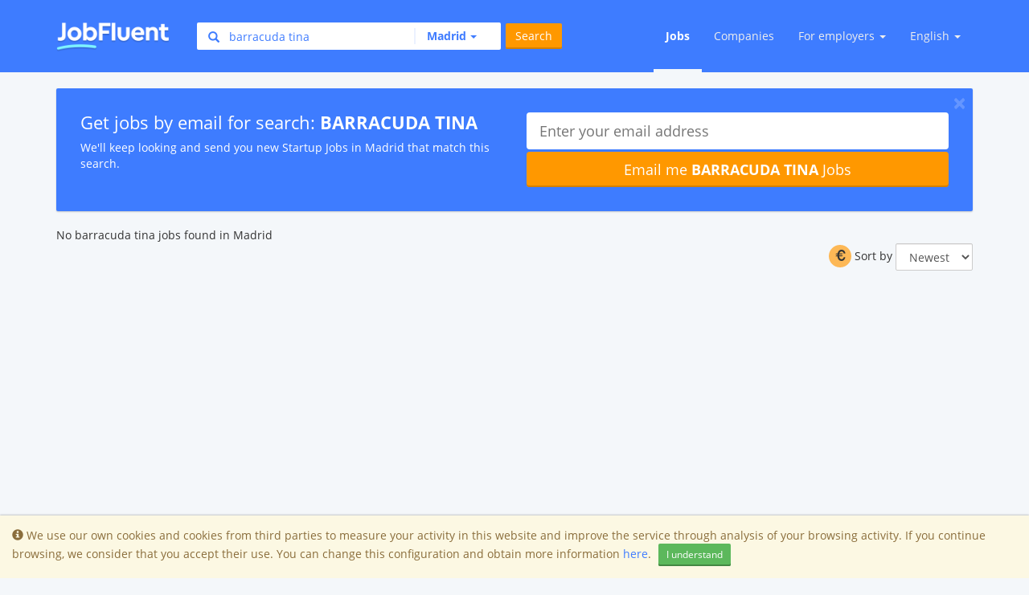

--- FILE ---
content_type: text/html; charset=utf-8
request_url: https://www.jobfluent.com/jobs-madrid/barracuda%20tina
body_size: 14807
content:

<!DOCTYPE html>
<html lang="en">
<head>
  <meta charset="UTF-8">
<script type="text/javascript">window.NREUM||(NREUM={});NREUM.info={"beacon":"bam.nr-data.net","errorBeacon":"bam.nr-data.net","licenseKey":"e463ccfca2","applicationID":"32831339","transactionName":"JgtWF0JaWFhWEx0XBAQWWwsfXFpQVhk=","queueTime":1,"applicationTime":83,"agent":""}</script>
<script type="text/javascript">(window.NREUM||(NREUM={})).init={ajax:{deny_list:["bam.nr-data.net"]},feature_flags:["soft_nav"]};(window.NREUM||(NREUM={})).loader_config={licenseKey:"e463ccfca2",applicationID:"32831339",browserID:"32831379"};;/*! For license information please see nr-loader-rum-1.308.0.min.js.LICENSE.txt */
(()=>{var e,t,r={163:(e,t,r)=>{"use strict";r.d(t,{j:()=>E});var n=r(384),i=r(1741);var a=r(2555);r(860).K7.genericEvents;const s="experimental.resources",o="register",c=e=>{if(!e||"string"!=typeof e)return!1;try{document.createDocumentFragment().querySelector(e)}catch{return!1}return!0};var d=r(2614),u=r(944),l=r(8122);const f="[data-nr-mask]",g=e=>(0,l.a)(e,(()=>{const e={feature_flags:[],experimental:{allow_registered_children:!1,resources:!1},mask_selector:"*",block_selector:"[data-nr-block]",mask_input_options:{color:!1,date:!1,"datetime-local":!1,email:!1,month:!1,number:!1,range:!1,search:!1,tel:!1,text:!1,time:!1,url:!1,week:!1,textarea:!1,select:!1,password:!0}};return{ajax:{deny_list:void 0,block_internal:!0,enabled:!0,autoStart:!0},api:{get allow_registered_children(){return e.feature_flags.includes(o)||e.experimental.allow_registered_children},set allow_registered_children(t){e.experimental.allow_registered_children=t},duplicate_registered_data:!1},browser_consent_mode:{enabled:!1},distributed_tracing:{enabled:void 0,exclude_newrelic_header:void 0,cors_use_newrelic_header:void 0,cors_use_tracecontext_headers:void 0,allowed_origins:void 0},get feature_flags(){return e.feature_flags},set feature_flags(t){e.feature_flags=t},generic_events:{enabled:!0,autoStart:!0},harvest:{interval:30},jserrors:{enabled:!0,autoStart:!0},logging:{enabled:!0,autoStart:!0},metrics:{enabled:!0,autoStart:!0},obfuscate:void 0,page_action:{enabled:!0},page_view_event:{enabled:!0,autoStart:!0},page_view_timing:{enabled:!0,autoStart:!0},performance:{capture_marks:!1,capture_measures:!1,capture_detail:!0,resources:{get enabled(){return e.feature_flags.includes(s)||e.experimental.resources},set enabled(t){e.experimental.resources=t},asset_types:[],first_party_domains:[],ignore_newrelic:!0}},privacy:{cookies_enabled:!0},proxy:{assets:void 0,beacon:void 0},session:{expiresMs:d.wk,inactiveMs:d.BB},session_replay:{autoStart:!0,enabled:!1,preload:!1,sampling_rate:10,error_sampling_rate:100,collect_fonts:!1,inline_images:!1,fix_stylesheets:!0,mask_all_inputs:!0,get mask_text_selector(){return e.mask_selector},set mask_text_selector(t){c(t)?e.mask_selector="".concat(t,",").concat(f):""===t||null===t?e.mask_selector=f:(0,u.R)(5,t)},get block_class(){return"nr-block"},get ignore_class(){return"nr-ignore"},get mask_text_class(){return"nr-mask"},get block_selector(){return e.block_selector},set block_selector(t){c(t)?e.block_selector+=",".concat(t):""!==t&&(0,u.R)(6,t)},get mask_input_options(){return e.mask_input_options},set mask_input_options(t){t&&"object"==typeof t?e.mask_input_options={...t,password:!0}:(0,u.R)(7,t)}},session_trace:{enabled:!0,autoStart:!0},soft_navigations:{enabled:!0,autoStart:!0},spa:{enabled:!0,autoStart:!0},ssl:void 0,user_actions:{enabled:!0,elementAttributes:["id","className","tagName","type"]}}})());var p=r(6154),m=r(9324);let h=0;const v={buildEnv:m.F3,distMethod:m.Xs,version:m.xv,originTime:p.WN},b={consented:!1},y={appMetadata:{},get consented(){return this.session?.state?.consent||b.consented},set consented(e){b.consented=e},customTransaction:void 0,denyList:void 0,disabled:!1,harvester:void 0,isolatedBacklog:!1,isRecording:!1,loaderType:void 0,maxBytes:3e4,obfuscator:void 0,onerror:void 0,ptid:void 0,releaseIds:{},session:void 0,timeKeeper:void 0,registeredEntities:[],jsAttributesMetadata:{bytes:0},get harvestCount(){return++h}},_=e=>{const t=(0,l.a)(e,y),r=Object.keys(v).reduce((e,t)=>(e[t]={value:v[t],writable:!1,configurable:!0,enumerable:!0},e),{});return Object.defineProperties(t,r)};var w=r(5701);const x=e=>{const t=e.startsWith("http");e+="/",r.p=t?e:"https://"+e};var R=r(7836),k=r(3241);const A={accountID:void 0,trustKey:void 0,agentID:void 0,licenseKey:void 0,applicationID:void 0,xpid:void 0},S=e=>(0,l.a)(e,A),T=new Set;function E(e,t={},r,s){let{init:o,info:c,loader_config:d,runtime:u={},exposed:l=!0}=t;if(!c){const e=(0,n.pV)();o=e.init,c=e.info,d=e.loader_config}e.init=g(o||{}),e.loader_config=S(d||{}),c.jsAttributes??={},p.bv&&(c.jsAttributes.isWorker=!0),e.info=(0,a.D)(c);const f=e.init,m=[c.beacon,c.errorBeacon];T.has(e.agentIdentifier)||(f.proxy.assets&&(x(f.proxy.assets),m.push(f.proxy.assets)),f.proxy.beacon&&m.push(f.proxy.beacon),e.beacons=[...m],function(e){const t=(0,n.pV)();Object.getOwnPropertyNames(i.W.prototype).forEach(r=>{const n=i.W.prototype[r];if("function"!=typeof n||"constructor"===n)return;let a=t[r];e[r]&&!1!==e.exposed&&"micro-agent"!==e.runtime?.loaderType&&(t[r]=(...t)=>{const n=e[r](...t);return a?a(...t):n})})}(e),(0,n.US)("activatedFeatures",w.B)),u.denyList=[...f.ajax.deny_list||[],...f.ajax.block_internal?m:[]],u.ptid=e.agentIdentifier,u.loaderType=r,e.runtime=_(u),T.has(e.agentIdentifier)||(e.ee=R.ee.get(e.agentIdentifier),e.exposed=l,(0,k.W)({agentIdentifier:e.agentIdentifier,drained:!!w.B?.[e.agentIdentifier],type:"lifecycle",name:"initialize",feature:void 0,data:e.config})),T.add(e.agentIdentifier)}},384:(e,t,r)=>{"use strict";r.d(t,{NT:()=>s,US:()=>u,Zm:()=>o,bQ:()=>d,dV:()=>c,pV:()=>l});var n=r(6154),i=r(1863),a=r(1910);const s={beacon:"bam.nr-data.net",errorBeacon:"bam.nr-data.net"};function o(){return n.gm.NREUM||(n.gm.NREUM={}),void 0===n.gm.newrelic&&(n.gm.newrelic=n.gm.NREUM),n.gm.NREUM}function c(){let e=o();return e.o||(e.o={ST:n.gm.setTimeout,SI:n.gm.setImmediate||n.gm.setInterval,CT:n.gm.clearTimeout,XHR:n.gm.XMLHttpRequest,REQ:n.gm.Request,EV:n.gm.Event,PR:n.gm.Promise,MO:n.gm.MutationObserver,FETCH:n.gm.fetch,WS:n.gm.WebSocket},(0,a.i)(...Object.values(e.o))),e}function d(e,t){let r=o();r.initializedAgents??={},t.initializedAt={ms:(0,i.t)(),date:new Date},r.initializedAgents[e]=t}function u(e,t){o()[e]=t}function l(){return function(){let e=o();const t=e.info||{};e.info={beacon:s.beacon,errorBeacon:s.errorBeacon,...t}}(),function(){let e=o();const t=e.init||{};e.init={...t}}(),c(),function(){let e=o();const t=e.loader_config||{};e.loader_config={...t}}(),o()}},782:(e,t,r)=>{"use strict";r.d(t,{T:()=>n});const n=r(860).K7.pageViewTiming},860:(e,t,r)=>{"use strict";r.d(t,{$J:()=>u,K7:()=>c,P3:()=>d,XX:()=>i,Yy:()=>o,df:()=>a,qY:()=>n,v4:()=>s});const n="events",i="jserrors",a="browser/blobs",s="rum",o="browser/logs",c={ajax:"ajax",genericEvents:"generic_events",jserrors:i,logging:"logging",metrics:"metrics",pageAction:"page_action",pageViewEvent:"page_view_event",pageViewTiming:"page_view_timing",sessionReplay:"session_replay",sessionTrace:"session_trace",softNav:"soft_navigations",spa:"spa"},d={[c.pageViewEvent]:1,[c.pageViewTiming]:2,[c.metrics]:3,[c.jserrors]:4,[c.spa]:5,[c.ajax]:6,[c.sessionTrace]:7,[c.softNav]:8,[c.sessionReplay]:9,[c.logging]:10,[c.genericEvents]:11},u={[c.pageViewEvent]:s,[c.pageViewTiming]:n,[c.ajax]:n,[c.spa]:n,[c.softNav]:n,[c.metrics]:i,[c.jserrors]:i,[c.sessionTrace]:a,[c.sessionReplay]:a,[c.logging]:o,[c.genericEvents]:"ins"}},944:(e,t,r)=>{"use strict";r.d(t,{R:()=>i});var n=r(3241);function i(e,t){"function"==typeof console.debug&&(console.debug("New Relic Warning: https://github.com/newrelic/newrelic-browser-agent/blob/main/docs/warning-codes.md#".concat(e),t),(0,n.W)({agentIdentifier:null,drained:null,type:"data",name:"warn",feature:"warn",data:{code:e,secondary:t}}))}},1687:(e,t,r)=>{"use strict";r.d(t,{Ak:()=>d,Ze:()=>f,x3:()=>u});var n=r(3241),i=r(7836),a=r(3606),s=r(860),o=r(2646);const c={};function d(e,t){const r={staged:!1,priority:s.P3[t]||0};l(e),c[e].get(t)||c[e].set(t,r)}function u(e,t){e&&c[e]&&(c[e].get(t)&&c[e].delete(t),p(e,t,!1),c[e].size&&g(e))}function l(e){if(!e)throw new Error("agentIdentifier required");c[e]||(c[e]=new Map)}function f(e="",t="feature",r=!1){if(l(e),!e||!c[e].get(t)||r)return p(e,t);c[e].get(t).staged=!0,g(e)}function g(e){const t=Array.from(c[e]);t.every(([e,t])=>t.staged)&&(t.sort((e,t)=>e[1].priority-t[1].priority),t.forEach(([t])=>{c[e].delete(t),p(e,t)}))}function p(e,t,r=!0){const s=e?i.ee.get(e):i.ee,c=a.i.handlers;if(!s.aborted&&s.backlog&&c){if((0,n.W)({agentIdentifier:e,type:"lifecycle",name:"drain",feature:t}),r){const e=s.backlog[t],r=c[t];if(r){for(let t=0;e&&t<e.length;++t)m(e[t],r);Object.entries(r).forEach(([e,t])=>{Object.values(t||{}).forEach(t=>{t[0]?.on&&t[0]?.context()instanceof o.y&&t[0].on(e,t[1])})})}}s.isolatedBacklog||delete c[t],s.backlog[t]=null,s.emit("drain-"+t,[])}}function m(e,t){var r=e[1];Object.values(t[r]||{}).forEach(t=>{var r=e[0];if(t[0]===r){var n=t[1],i=e[3],a=e[2];n.apply(i,a)}})}},1738:(e,t,r)=>{"use strict";r.d(t,{U:()=>g,Y:()=>f});var n=r(3241),i=r(9908),a=r(1863),s=r(944),o=r(5701),c=r(3969),d=r(8362),u=r(860),l=r(4261);function f(e,t,r,a){const f=a||r;!f||f[e]&&f[e]!==d.d.prototype[e]||(f[e]=function(){(0,i.p)(c.xV,["API/"+e+"/called"],void 0,u.K7.metrics,r.ee),(0,n.W)({agentIdentifier:r.agentIdentifier,drained:!!o.B?.[r.agentIdentifier],type:"data",name:"api",feature:l.Pl+e,data:{}});try{return t.apply(this,arguments)}catch(e){(0,s.R)(23,e)}})}function g(e,t,r,n,s){const o=e.info;null===r?delete o.jsAttributes[t]:o.jsAttributes[t]=r,(s||null===r)&&(0,i.p)(l.Pl+n,[(0,a.t)(),t,r],void 0,"session",e.ee)}},1741:(e,t,r)=>{"use strict";r.d(t,{W:()=>a});var n=r(944),i=r(4261);class a{#e(e,...t){if(this[e]!==a.prototype[e])return this[e](...t);(0,n.R)(35,e)}addPageAction(e,t){return this.#e(i.hG,e,t)}register(e){return this.#e(i.eY,e)}recordCustomEvent(e,t){return this.#e(i.fF,e,t)}setPageViewName(e,t){return this.#e(i.Fw,e,t)}setCustomAttribute(e,t,r){return this.#e(i.cD,e,t,r)}noticeError(e,t){return this.#e(i.o5,e,t)}setUserId(e,t=!1){return this.#e(i.Dl,e,t)}setApplicationVersion(e){return this.#e(i.nb,e)}setErrorHandler(e){return this.#e(i.bt,e)}addRelease(e,t){return this.#e(i.k6,e,t)}log(e,t){return this.#e(i.$9,e,t)}start(){return this.#e(i.d3)}finished(e){return this.#e(i.BL,e)}recordReplay(){return this.#e(i.CH)}pauseReplay(){return this.#e(i.Tb)}addToTrace(e){return this.#e(i.U2,e)}setCurrentRouteName(e){return this.#e(i.PA,e)}interaction(e){return this.#e(i.dT,e)}wrapLogger(e,t,r){return this.#e(i.Wb,e,t,r)}measure(e,t){return this.#e(i.V1,e,t)}consent(e){return this.#e(i.Pv,e)}}},1863:(e,t,r)=>{"use strict";function n(){return Math.floor(performance.now())}r.d(t,{t:()=>n})},1910:(e,t,r)=>{"use strict";r.d(t,{i:()=>a});var n=r(944);const i=new Map;function a(...e){return e.every(e=>{if(i.has(e))return i.get(e);const t="function"==typeof e?e.toString():"",r=t.includes("[native code]"),a=t.includes("nrWrapper");return r||a||(0,n.R)(64,e?.name||t),i.set(e,r),r})}},2555:(e,t,r)=>{"use strict";r.d(t,{D:()=>o,f:()=>s});var n=r(384),i=r(8122);const a={beacon:n.NT.beacon,errorBeacon:n.NT.errorBeacon,licenseKey:void 0,applicationID:void 0,sa:void 0,queueTime:void 0,applicationTime:void 0,ttGuid:void 0,user:void 0,account:void 0,product:void 0,extra:void 0,jsAttributes:{},userAttributes:void 0,atts:void 0,transactionName:void 0,tNamePlain:void 0};function s(e){try{return!!e.licenseKey&&!!e.errorBeacon&&!!e.applicationID}catch(e){return!1}}const o=e=>(0,i.a)(e,a)},2614:(e,t,r)=>{"use strict";r.d(t,{BB:()=>s,H3:()=>n,g:()=>d,iL:()=>c,tS:()=>o,uh:()=>i,wk:()=>a});const n="NRBA",i="SESSION",a=144e5,s=18e5,o={STARTED:"session-started",PAUSE:"session-pause",RESET:"session-reset",RESUME:"session-resume",UPDATE:"session-update"},c={SAME_TAB:"same-tab",CROSS_TAB:"cross-tab"},d={OFF:0,FULL:1,ERROR:2}},2646:(e,t,r)=>{"use strict";r.d(t,{y:()=>n});class n{constructor(e){this.contextId=e}}},2843:(e,t,r)=>{"use strict";r.d(t,{G:()=>a,u:()=>i});var n=r(3878);function i(e,t=!1,r,i){(0,n.DD)("visibilitychange",function(){if(t)return void("hidden"===document.visibilityState&&e());e(document.visibilityState)},r,i)}function a(e,t,r){(0,n.sp)("pagehide",e,t,r)}},3241:(e,t,r)=>{"use strict";r.d(t,{W:()=>a});var n=r(6154);const i="newrelic";function a(e={}){try{n.gm.dispatchEvent(new CustomEvent(i,{detail:e}))}catch(e){}}},3606:(e,t,r)=>{"use strict";r.d(t,{i:()=>a});var n=r(9908);a.on=s;var i=a.handlers={};function a(e,t,r,a){s(a||n.d,i,e,t,r)}function s(e,t,r,i,a){a||(a="feature"),e||(e=n.d);var s=t[a]=t[a]||{};(s[r]=s[r]||[]).push([e,i])}},3878:(e,t,r)=>{"use strict";function n(e,t){return{capture:e,passive:!1,signal:t}}function i(e,t,r=!1,i){window.addEventListener(e,t,n(r,i))}function a(e,t,r=!1,i){document.addEventListener(e,t,n(r,i))}r.d(t,{DD:()=>a,jT:()=>n,sp:()=>i})},3969:(e,t,r)=>{"use strict";r.d(t,{TZ:()=>n,XG:()=>o,rs:()=>i,xV:()=>s,z_:()=>a});const n=r(860).K7.metrics,i="sm",a="cm",s="storeSupportabilityMetrics",o="storeEventMetrics"},4234:(e,t,r)=>{"use strict";r.d(t,{W:()=>a});var n=r(7836),i=r(1687);class a{constructor(e,t){this.agentIdentifier=e,this.ee=n.ee.get(e),this.featureName=t,this.blocked=!1}deregisterDrain(){(0,i.x3)(this.agentIdentifier,this.featureName)}}},4261:(e,t,r)=>{"use strict";r.d(t,{$9:()=>d,BL:()=>o,CH:()=>g,Dl:()=>_,Fw:()=>y,PA:()=>h,Pl:()=>n,Pv:()=>k,Tb:()=>l,U2:()=>a,V1:()=>R,Wb:()=>x,bt:()=>b,cD:()=>v,d3:()=>w,dT:()=>c,eY:()=>p,fF:()=>f,hG:()=>i,k6:()=>s,nb:()=>m,o5:()=>u});const n="api-",i="addPageAction",a="addToTrace",s="addRelease",o="finished",c="interaction",d="log",u="noticeError",l="pauseReplay",f="recordCustomEvent",g="recordReplay",p="register",m="setApplicationVersion",h="setCurrentRouteName",v="setCustomAttribute",b="setErrorHandler",y="setPageViewName",_="setUserId",w="start",x="wrapLogger",R="measure",k="consent"},5289:(e,t,r)=>{"use strict";r.d(t,{GG:()=>s,Qr:()=>c,sB:()=>o});var n=r(3878),i=r(6389);function a(){return"undefined"==typeof document||"complete"===document.readyState}function s(e,t){if(a())return e();const r=(0,i.J)(e),s=setInterval(()=>{a()&&(clearInterval(s),r())},500);(0,n.sp)("load",r,t)}function o(e){if(a())return e();(0,n.DD)("DOMContentLoaded",e)}function c(e){if(a())return e();(0,n.sp)("popstate",e)}},5607:(e,t,r)=>{"use strict";r.d(t,{W:()=>n});const n=(0,r(9566).bz)()},5701:(e,t,r)=>{"use strict";r.d(t,{B:()=>a,t:()=>s});var n=r(3241);const i=new Set,a={};function s(e,t){const r=t.agentIdentifier;a[r]??={},e&&"object"==typeof e&&(i.has(r)||(t.ee.emit("rumresp",[e]),a[r]=e,i.add(r),(0,n.W)({agentIdentifier:r,loaded:!0,drained:!0,type:"lifecycle",name:"load",feature:void 0,data:e})))}},6154:(e,t,r)=>{"use strict";r.d(t,{OF:()=>c,RI:()=>i,WN:()=>u,bv:()=>a,eN:()=>l,gm:()=>s,mw:()=>o,sb:()=>d});var n=r(1863);const i="undefined"!=typeof window&&!!window.document,a="undefined"!=typeof WorkerGlobalScope&&("undefined"!=typeof self&&self instanceof WorkerGlobalScope&&self.navigator instanceof WorkerNavigator||"undefined"!=typeof globalThis&&globalThis instanceof WorkerGlobalScope&&globalThis.navigator instanceof WorkerNavigator),s=i?window:"undefined"!=typeof WorkerGlobalScope&&("undefined"!=typeof self&&self instanceof WorkerGlobalScope&&self||"undefined"!=typeof globalThis&&globalThis instanceof WorkerGlobalScope&&globalThis),o=Boolean("hidden"===s?.document?.visibilityState),c=/iPad|iPhone|iPod/.test(s.navigator?.userAgent),d=c&&"undefined"==typeof SharedWorker,u=((()=>{const e=s.navigator?.userAgent?.match(/Firefox[/\s](\d+\.\d+)/);Array.isArray(e)&&e.length>=2&&e[1]})(),Date.now()-(0,n.t)()),l=()=>"undefined"!=typeof PerformanceNavigationTiming&&s?.performance?.getEntriesByType("navigation")?.[0]?.responseStart},6389:(e,t,r)=>{"use strict";function n(e,t=500,r={}){const n=r?.leading||!1;let i;return(...r)=>{n&&void 0===i&&(e.apply(this,r),i=setTimeout(()=>{i=clearTimeout(i)},t)),n||(clearTimeout(i),i=setTimeout(()=>{e.apply(this,r)},t))}}function i(e){let t=!1;return(...r)=>{t||(t=!0,e.apply(this,r))}}r.d(t,{J:()=>i,s:()=>n})},6630:(e,t,r)=>{"use strict";r.d(t,{T:()=>n});const n=r(860).K7.pageViewEvent},7699:(e,t,r)=>{"use strict";r.d(t,{It:()=>a,KC:()=>o,No:()=>i,qh:()=>s});var n=r(860);const i=16e3,a=1e6,s="SESSION_ERROR",o={[n.K7.logging]:!0,[n.K7.genericEvents]:!1,[n.K7.jserrors]:!1,[n.K7.ajax]:!1}},7836:(e,t,r)=>{"use strict";r.d(t,{P:()=>o,ee:()=>c});var n=r(384),i=r(8990),a=r(2646),s=r(5607);const o="nr@context:".concat(s.W),c=function e(t,r){var n={},s={},u={},l=!1;try{l=16===r.length&&d.initializedAgents?.[r]?.runtime.isolatedBacklog}catch(e){}var f={on:p,addEventListener:p,removeEventListener:function(e,t){var r=n[e];if(!r)return;for(var i=0;i<r.length;i++)r[i]===t&&r.splice(i,1)},emit:function(e,r,n,i,a){!1!==a&&(a=!0);if(c.aborted&&!i)return;t&&a&&t.emit(e,r,n);var o=g(n);m(e).forEach(e=>{e.apply(o,r)});var d=v()[s[e]];d&&d.push([f,e,r,o]);return o},get:h,listeners:m,context:g,buffer:function(e,t){const r=v();if(t=t||"feature",f.aborted)return;Object.entries(e||{}).forEach(([e,n])=>{s[n]=t,t in r||(r[t]=[])})},abort:function(){f._aborted=!0,Object.keys(f.backlog).forEach(e=>{delete f.backlog[e]})},isBuffering:function(e){return!!v()[s[e]]},debugId:r,backlog:l?{}:t&&"object"==typeof t.backlog?t.backlog:{},isolatedBacklog:l};return Object.defineProperty(f,"aborted",{get:()=>{let e=f._aborted||!1;return e||(t&&(e=t.aborted),e)}}),f;function g(e){return e&&e instanceof a.y?e:e?(0,i.I)(e,o,()=>new a.y(o)):new a.y(o)}function p(e,t){n[e]=m(e).concat(t)}function m(e){return n[e]||[]}function h(t){return u[t]=u[t]||e(f,t)}function v(){return f.backlog}}(void 0,"globalEE"),d=(0,n.Zm)();d.ee||(d.ee=c)},8122:(e,t,r)=>{"use strict";r.d(t,{a:()=>i});var n=r(944);function i(e,t){try{if(!e||"object"!=typeof e)return(0,n.R)(3);if(!t||"object"!=typeof t)return(0,n.R)(4);const r=Object.create(Object.getPrototypeOf(t),Object.getOwnPropertyDescriptors(t)),a=0===Object.keys(r).length?e:r;for(let s in a)if(void 0!==e[s])try{if(null===e[s]){r[s]=null;continue}Array.isArray(e[s])&&Array.isArray(t[s])?r[s]=Array.from(new Set([...e[s],...t[s]])):"object"==typeof e[s]&&"object"==typeof t[s]?r[s]=i(e[s],t[s]):r[s]=e[s]}catch(e){r[s]||(0,n.R)(1,e)}return r}catch(e){(0,n.R)(2,e)}}},8362:(e,t,r)=>{"use strict";r.d(t,{d:()=>a});var n=r(9566),i=r(1741);class a extends i.W{agentIdentifier=(0,n.LA)(16)}},8374:(e,t,r)=>{r.nc=(()=>{try{return document?.currentScript?.nonce}catch(e){}return""})()},8990:(e,t,r)=>{"use strict";r.d(t,{I:()=>i});var n=Object.prototype.hasOwnProperty;function i(e,t,r){if(n.call(e,t))return e[t];var i=r();if(Object.defineProperty&&Object.keys)try{return Object.defineProperty(e,t,{value:i,writable:!0,enumerable:!1}),i}catch(e){}return e[t]=i,i}},9324:(e,t,r)=>{"use strict";r.d(t,{F3:()=>i,Xs:()=>a,xv:()=>n});const n="1.308.0",i="PROD",a="CDN"},9566:(e,t,r)=>{"use strict";r.d(t,{LA:()=>o,bz:()=>s});var n=r(6154);const i="xxxxxxxx-xxxx-4xxx-yxxx-xxxxxxxxxxxx";function a(e,t){return e?15&e[t]:16*Math.random()|0}function s(){const e=n.gm?.crypto||n.gm?.msCrypto;let t,r=0;return e&&e.getRandomValues&&(t=e.getRandomValues(new Uint8Array(30))),i.split("").map(e=>"x"===e?a(t,r++).toString(16):"y"===e?(3&a()|8).toString(16):e).join("")}function o(e){const t=n.gm?.crypto||n.gm?.msCrypto;let r,i=0;t&&t.getRandomValues&&(r=t.getRandomValues(new Uint8Array(e)));const s=[];for(var o=0;o<e;o++)s.push(a(r,i++).toString(16));return s.join("")}},9908:(e,t,r)=>{"use strict";r.d(t,{d:()=>n,p:()=>i});var n=r(7836).ee.get("handle");function i(e,t,r,i,a){a?(a.buffer([e],i),a.emit(e,t,r)):(n.buffer([e],i),n.emit(e,t,r))}}},n={};function i(e){var t=n[e];if(void 0!==t)return t.exports;var a=n[e]={exports:{}};return r[e](a,a.exports,i),a.exports}i.m=r,i.d=(e,t)=>{for(var r in t)i.o(t,r)&&!i.o(e,r)&&Object.defineProperty(e,r,{enumerable:!0,get:t[r]})},i.f={},i.e=e=>Promise.all(Object.keys(i.f).reduce((t,r)=>(i.f[r](e,t),t),[])),i.u=e=>"nr-rum-1.308.0.min.js",i.o=(e,t)=>Object.prototype.hasOwnProperty.call(e,t),e={},t="NRBA-1.308.0.PROD:",i.l=(r,n,a,s)=>{if(e[r])e[r].push(n);else{var o,c;if(void 0!==a)for(var d=document.getElementsByTagName("script"),u=0;u<d.length;u++){var l=d[u];if(l.getAttribute("src")==r||l.getAttribute("data-webpack")==t+a){o=l;break}}if(!o){c=!0;var f={296:"sha512-+MIMDsOcckGXa1EdWHqFNv7P+JUkd5kQwCBr3KE6uCvnsBNUrdSt4a/3/L4j4TxtnaMNjHpza2/erNQbpacJQA=="};(o=document.createElement("script")).charset="utf-8",i.nc&&o.setAttribute("nonce",i.nc),o.setAttribute("data-webpack",t+a),o.src=r,0!==o.src.indexOf(window.location.origin+"/")&&(o.crossOrigin="anonymous"),f[s]&&(o.integrity=f[s])}e[r]=[n];var g=(t,n)=>{o.onerror=o.onload=null,clearTimeout(p);var i=e[r];if(delete e[r],o.parentNode&&o.parentNode.removeChild(o),i&&i.forEach(e=>e(n)),t)return t(n)},p=setTimeout(g.bind(null,void 0,{type:"timeout",target:o}),12e4);o.onerror=g.bind(null,o.onerror),o.onload=g.bind(null,o.onload),c&&document.head.appendChild(o)}},i.r=e=>{"undefined"!=typeof Symbol&&Symbol.toStringTag&&Object.defineProperty(e,Symbol.toStringTag,{value:"Module"}),Object.defineProperty(e,"__esModule",{value:!0})},i.p="https://js-agent.newrelic.com/",(()=>{var e={374:0,840:0};i.f.j=(t,r)=>{var n=i.o(e,t)?e[t]:void 0;if(0!==n)if(n)r.push(n[2]);else{var a=new Promise((r,i)=>n=e[t]=[r,i]);r.push(n[2]=a);var s=i.p+i.u(t),o=new Error;i.l(s,r=>{if(i.o(e,t)&&(0!==(n=e[t])&&(e[t]=void 0),n)){var a=r&&("load"===r.type?"missing":r.type),s=r&&r.target&&r.target.src;o.message="Loading chunk "+t+" failed: ("+a+": "+s+")",o.name="ChunkLoadError",o.type=a,o.request=s,n[1](o)}},"chunk-"+t,t)}};var t=(t,r)=>{var n,a,[s,o,c]=r,d=0;if(s.some(t=>0!==e[t])){for(n in o)i.o(o,n)&&(i.m[n]=o[n]);if(c)c(i)}for(t&&t(r);d<s.length;d++)a=s[d],i.o(e,a)&&e[a]&&e[a][0](),e[a]=0},r=self["webpackChunk:NRBA-1.308.0.PROD"]=self["webpackChunk:NRBA-1.308.0.PROD"]||[];r.forEach(t.bind(null,0)),r.push=t.bind(null,r.push.bind(r))})(),(()=>{"use strict";i(8374);var e=i(8362),t=i(860);const r=Object.values(t.K7);var n=i(163);var a=i(9908),s=i(1863),o=i(4261),c=i(1738);var d=i(1687),u=i(4234),l=i(5289),f=i(6154),g=i(944),p=i(384);const m=e=>f.RI&&!0===e?.privacy.cookies_enabled;function h(e){return!!(0,p.dV)().o.MO&&m(e)&&!0===e?.session_trace.enabled}var v=i(6389),b=i(7699);class y extends u.W{constructor(e,t){super(e.agentIdentifier,t),this.agentRef=e,this.abortHandler=void 0,this.featAggregate=void 0,this.loadedSuccessfully=void 0,this.onAggregateImported=new Promise(e=>{this.loadedSuccessfully=e}),this.deferred=Promise.resolve(),!1===e.init[this.featureName].autoStart?this.deferred=new Promise((t,r)=>{this.ee.on("manual-start-all",(0,v.J)(()=>{(0,d.Ak)(e.agentIdentifier,this.featureName),t()}))}):(0,d.Ak)(e.agentIdentifier,t)}importAggregator(e,t,r={}){if(this.featAggregate)return;const n=async()=>{let n;await this.deferred;try{if(m(e.init)){const{setupAgentSession:t}=await i.e(296).then(i.bind(i,3305));n=t(e)}}catch(e){(0,g.R)(20,e),this.ee.emit("internal-error",[e]),(0,a.p)(b.qh,[e],void 0,this.featureName,this.ee)}try{if(!this.#t(this.featureName,n,e.init))return(0,d.Ze)(this.agentIdentifier,this.featureName),void this.loadedSuccessfully(!1);const{Aggregate:i}=await t();this.featAggregate=new i(e,r),e.runtime.harvester.initializedAggregates.push(this.featAggregate),this.loadedSuccessfully(!0)}catch(e){(0,g.R)(34,e),this.abortHandler?.(),(0,d.Ze)(this.agentIdentifier,this.featureName,!0),this.loadedSuccessfully(!1),this.ee&&this.ee.abort()}};f.RI?(0,l.GG)(()=>n(),!0):n()}#t(e,r,n){if(this.blocked)return!1;switch(e){case t.K7.sessionReplay:return h(n)&&!!r;case t.K7.sessionTrace:return!!r;default:return!0}}}var _=i(6630),w=i(2614),x=i(3241);class R extends y{static featureName=_.T;constructor(e){var t;super(e,_.T),this.setupInspectionEvents(e.agentIdentifier),t=e,(0,c.Y)(o.Fw,function(e,r){"string"==typeof e&&("/"!==e.charAt(0)&&(e="/"+e),t.runtime.customTransaction=(r||"http://custom.transaction")+e,(0,a.p)(o.Pl+o.Fw,[(0,s.t)()],void 0,void 0,t.ee))},t),this.importAggregator(e,()=>i.e(296).then(i.bind(i,3943)))}setupInspectionEvents(e){const t=(t,r)=>{t&&(0,x.W)({agentIdentifier:e,timeStamp:t.timeStamp,loaded:"complete"===t.target.readyState,type:"window",name:r,data:t.target.location+""})};(0,l.sB)(e=>{t(e,"DOMContentLoaded")}),(0,l.GG)(e=>{t(e,"load")}),(0,l.Qr)(e=>{t(e,"navigate")}),this.ee.on(w.tS.UPDATE,(t,r)=>{(0,x.W)({agentIdentifier:e,type:"lifecycle",name:"session",data:r})})}}class k extends e.d{constructor(e){var t;(super(),f.gm)?(this.features={},(0,p.bQ)(this.agentIdentifier,this),this.desiredFeatures=new Set(e.features||[]),this.desiredFeatures.add(R),(0,n.j)(this,e,e.loaderType||"agent"),t=this,(0,c.Y)(o.cD,function(e,r,n=!1){if("string"==typeof e){if(["string","number","boolean"].includes(typeof r)||null===r)return(0,c.U)(t,e,r,o.cD,n);(0,g.R)(40,typeof r)}else(0,g.R)(39,typeof e)},t),function(e){(0,c.Y)(o.Dl,function(t,r=!1){if("string"!=typeof t&&null!==t)return void(0,g.R)(41,typeof t);const n=e.info.jsAttributes["enduser.id"];r&&null!=n&&n!==t?(0,a.p)(o.Pl+"setUserIdAndResetSession",[t],void 0,"session",e.ee):(0,c.U)(e,"enduser.id",t,o.Dl,!0)},e)}(this),function(e){(0,c.Y)(o.nb,function(t){if("string"==typeof t||null===t)return(0,c.U)(e,"application.version",t,o.nb,!1);(0,g.R)(42,typeof t)},e)}(this),function(e){(0,c.Y)(o.d3,function(){e.ee.emit("manual-start-all")},e)}(this),function(e){(0,c.Y)(o.Pv,function(t=!0){if("boolean"==typeof t){if((0,a.p)(o.Pl+o.Pv,[t],void 0,"session",e.ee),e.runtime.consented=t,t){const t=e.features.page_view_event;t.onAggregateImported.then(e=>{const r=t.featAggregate;e&&!r.sentRum&&r.sendRum()})}}else(0,g.R)(65,typeof t)},e)}(this),this.run()):(0,g.R)(21)}get config(){return{info:this.info,init:this.init,loader_config:this.loader_config,runtime:this.runtime}}get api(){return this}run(){try{const e=function(e){const t={};return r.forEach(r=>{t[r]=!!e[r]?.enabled}),t}(this.init),n=[...this.desiredFeatures];n.sort((e,r)=>t.P3[e.featureName]-t.P3[r.featureName]),n.forEach(r=>{if(!e[r.featureName]&&r.featureName!==t.K7.pageViewEvent)return;if(r.featureName===t.K7.spa)return void(0,g.R)(67);const n=function(e){switch(e){case t.K7.ajax:return[t.K7.jserrors];case t.K7.sessionTrace:return[t.K7.ajax,t.K7.pageViewEvent];case t.K7.sessionReplay:return[t.K7.sessionTrace];case t.K7.pageViewTiming:return[t.K7.pageViewEvent];default:return[]}}(r.featureName).filter(e=>!(e in this.features));n.length>0&&(0,g.R)(36,{targetFeature:r.featureName,missingDependencies:n}),this.features[r.featureName]=new r(this)})}catch(e){(0,g.R)(22,e);for(const e in this.features)this.features[e].abortHandler?.();const t=(0,p.Zm)();delete t.initializedAgents[this.agentIdentifier]?.features,delete this.sharedAggregator;return t.ee.get(this.agentIdentifier).abort(),!1}}}var A=i(2843),S=i(782);class T extends y{static featureName=S.T;constructor(e){super(e,S.T),f.RI&&((0,A.u)(()=>(0,a.p)("docHidden",[(0,s.t)()],void 0,S.T,this.ee),!0),(0,A.G)(()=>(0,a.p)("winPagehide",[(0,s.t)()],void 0,S.T,this.ee)),this.importAggregator(e,()=>i.e(296).then(i.bind(i,2117))))}}var E=i(3969);class I extends y{static featureName=E.TZ;constructor(e){super(e,E.TZ),f.RI&&document.addEventListener("securitypolicyviolation",e=>{(0,a.p)(E.xV,["Generic/CSPViolation/Detected"],void 0,this.featureName,this.ee)}),this.importAggregator(e,()=>i.e(296).then(i.bind(i,9623)))}}new k({features:[R,T,I],loaderType:"lite"})})()})();</script>
  <meta name="description" content="Looking for a barracuda tina job in a Madrid Startup? Find it on JobFluent, employment specialists for startups. Thousands of jobs in the best centres of startups of Europe: Berlin, London, Barcelona, Paris, Amsterdam. No recruiters, no spam.
">
  <meta name="keywords" content="Valencia, Barcelona, Madrid, Remote, Berlin, London, Paris, Amsterdam, Startups, Startup, CFO, CMO, CEO, Technical, Finance, CTO, Designer" />
  <meta name="author" content="JobFluent" />

  <meta name="viewport" content="width=device-width, initial-scale=1.0, maximum-scale=1, user-scalable=0">

    <meta itemprop="name" content="barracuda tina jobs for startups in Madrid" />
  <meta itemprop="description" content="Looking for a barracuda tina job in a Madrid Startup? Find it on JobFluent, employment specialists for startups. Thousands of jobs in the best centres of startups of Europe: Berlin, London, Barcelona, Paris, Amsterdam. No recruiters, no spam.
" />
  <meta itemprop="image" content="https://www.jobfluent.com/assets/jobfluent_social-e219dc21eaac9bd09d8738964d6d5bf51b2e7aefba77caeac2bb1c2d3078f06e.png" />

  <!-- Twitter Card data -->
  <meta name="twitter:card" content="summary_large_image" />
  <meta name="twitter:title" content="JobFluent" />
  <meta name="twitter:site" content="@jobfluent" />
  <meta name="twitter:description" content="Looking for a barracuda tina job in a Madrid Startup? Find it on JobFluent, employment specialists for startups. Thousands of jobs in the best centres of startups of Europe: Berlin, London, Barcelona, Paris, Amsterdam. No recruiters, no spam.
" />
  <meta name="twitter:creator" content="@jobfluent" />
  <meta name="twitter:image" content="https://www.jobfluent.com/assets/jobfluent_social-e219dc21eaac9bd09d8738964d6d5bf51b2e7aefba77caeac2bb1c2d3078f06e.png" />

  <!-- Open Graph data -->
  <meta property="og:title" content="barracuda tina jobs for startups in Madrid" />
  <meta property="og:description" content="Looking for a barracuda tina job in a Madrid Startup? Find it on JobFluent, employment specialists for startups. Thousands of jobs in the best centres of startups of Europe: Berlin, London, Barcelona, Paris, Amsterdam. No recruiters, no spam.
" />
  <meta property="og:type" content="article" />
  <meta property="og:url" content="/jobs-madrid/barracuda%20tina" />
  <meta property="og:image" content="https://www.jobfluent.com/assets/jobfluent_social-e219dc21eaac9bd09d8738964d6d5bf51b2e7aefba77caeac2bb1c2d3078f06e.png" />
  <meta property="og:site_name" content="JobFluent" />

  <meta name="robots" content="noindex,follow" />
  <link rel="alternate" hreflang="es" href="https://www.jobfluent.com/es/empleos-madrid/barracuda%20tina" />
  
  


  <title>
    barracuda tina jobs for startups in Madrid - JobFluent
  </title>

  <link rel="shortcut icon" type="image/x-icon" href="/assets/favicons/favicon-f0581bd1a86c7174b453f911d026ce43c2664385fd33e00fef7e1892ca6941df.ico" />
  <link rel="apple-touch-icon-precomposed" type="image/x-icon" href="/assets/favicons/apple-touch-icon-57x57-11025dba9f5bae30cd366cdae81bed0b15c8a8cde0fdf9062f058d63416ec751.png" sizes="57x57" /><link rel="apple-touch-icon-precomposed" type="image/x-icon" href="/assets/favicons/apple-touch-icon-72x72-3cf5d08eedec529ede86e5bd159716430342a42b959e366b8fe6a4bb04bf735b.png" sizes="72x72" /><link rel="apple-touch-icon-precomposed" type="image/x-icon" href="/assets/favicons/apple-touch-icon-76x76-27a81b9abb3806f9812a97eed4e1103f89e0998ce81bd3c7ff3c2c90b8869197.png" sizes="76x76" /><link rel="apple-touch-icon-precomposed" type="image/x-icon" href="/assets/favicons/apple-touch-icon-120x120-d7772bd23627f7d7baf679922485a9a42c0d78db20ce6f2e77a97f750686030c.png" sizes="120x120" /><link rel="apple-touch-icon-precomposed" type="image/x-icon" href="/assets/favicons/apple-touch-icon-144x144-e169c39299cdb3474f37e872138798e38d71a424dd0cad0ff2c445c42a3e3285.png" sizes="144x144" /><link rel="apple-touch-icon-precomposed" type="image/x-icon" href="/assets/favicons/apple-touch-icon-152x152-c933999892590f545949149ee98f1f047a4327715945885095c0bc55a3886400.png" sizes="152x152" /><link rel="apple-touch-icon-precomposed" type="image/x-icon" href="/assets/favicons/apple-touch-icon-180x180-9ffc3b33318a5b822356ad971742049d2680cdcad2c5b6c7a33d66e648cccc15.png" sizes="180x180" />

  <link rel="preload" href="/assets/open-sans-v15-latin-regular-8f2d48b503afd6ecfabf56945fa17025e41635205ab8d61eec59ee9fe2e3bb27.woff2" as="font" type="font/woff2" crossorigin="anonymous">
  <link rel="preload" href="/assets/open-sans-v15-latin-700-c0c0fa844b250582929608950749c8de57b507fe4cc8b3f559977cd389f8866c.woff2" as="font" type="font/woff2" crossorigin="anonymous">
  <link rel="preload" href="/assets/catamaran-v4-latin-regular-18c3e398faf5c30b22df55b6782246c3364ad00d9bb45af3b207b709acd34ae8.woff2" as="font" type="font/woff2" crossorigin="anonymous">
  <link rel="preload" href="/assets/catamaran-v4-latin-700-ad8cb0260c6e53eaec561dd7a115e5c29d898d52c015a77fc3df87fc7e5b15b9.woff2" as="font" type="font/woff2" crossorigin="anonymous">
  <link rel="preload" href="/assets/fontastic-f717eef58dc23836819530b0d573a0ace33c6a12e62ecaf952e43c5cacf866e2.woff" as="font" type="font/woff" crossorigin="anonymous">
  <link rel="preload" href="/assets/bootstrap/glyphicons-halflings-regular-403acfcf0cbaebd1c28b404eec442cea53642644b3a73f91c5a4ab46859af772.woff2" as="font" type="font/woff2" crossorigin="anonymous">
  <link rel="stylesheet" media="all" href="/assets/application-a05e9afb965bfb26da5392a6372a384af87048745d680a4c38b950e2865c18c1.css" />

  <script>
    window.config = {
      ENV: 'production',
      STAFF: false
    };
  </script>
    <script>
    window.config.GOOGLE_ANALYTICS = 'UA-32007713-1';
    window.config.HJ = '75886';
  </script>
    <script type="text/javascript">
    window.heap=window.heap||[],heap.load=function(e,t){window.heap.appid=e,window.heap.config=t=t||{};var r=t.forceSSL||"https:"===document.location.protocol,a=document.createElement("script");a.type="text/javascript",a.async=!0,a.src=(r?"https:":"http:")+"//cdn.heapanalytics.com/js/heap-"+e+".js";var n=document.getElementsByTagName("script")[0];n.parentNode.insertBefore(a,n);for(var o=function(e){return function(){heap.push([e].concat(Array.prototype.slice.call(arguments,0)))}},p=["addEventProperties","addUserProperties","clearEventProperties","identify","removeEventProperty","setEventProperties","track","unsetEventProperty"],c=0;c<p.length;c++)heap[p[c]]=o(p[c])};
      heap.load("2675996080");
  </script>


  <meta name="csrf-param" content="authenticity_token" />
<meta name="csrf-token" content="yvam_vOB6w0xrZCKOkHPG6qfR2gUJaWcg0f9EWmvxzuHLxcCEaUZkGuqwMn-JKK9dv3Nq4TVUdYo23lUyNJR7w" />
</head>

<body class="body-search index">
    <div class="main-content" id="main-content">
    <nav class="navbar navbar-default main-header">
  <div class="container clearfix">
    <div class="header-left">
      <a class="header-brand" href="/"><img alt="JobFluent" data-rjs="/assets/jobfluent_logo@2x-f000faed0d2aa68d8b51a52e306bddb003effcd05fa1e1da235c371fa17b6480.png" src="/assets/jobfluent_logo-64169f99f1c74a61d0f301420517fcd5a60dd3c364451b2881b6e674ea421170.png" /></a>

        <form id="search-form" class="form-inline header-form" action="/jobs-madrid" accept-charset="UTF-8" method="get">
          <div class="search-inputs">
            <div class="form-group txt">
              <label class="glyphicon glyphicon-search"></label>
              <input type="text" name="q" id="search-query" value="barracuda tina" class="form-control form-control-text" placeholder="job title, keywords or company ..." autocomplete="off" />
            </div>
            <div class="form-group dropdown">
              <a role="button" class="dropdown-link" data-toggle="dropdown" aria-haspopup="true" aria-expanded="false" href="#"><span id="search-location-text" data-location="/jobs-madrid">Madrid</span><span class="caret m-l-5"></span></a><ul id="search-location-menu" class="dropdown-menu" aria-labelledby="search-location-select"><li><a data-location="/jobs-barcelona" href="#">Barcelona</a></li><li><a data-location="/jobs-madrid" href="#">Madrid</a></li><li><a data-location="/jobs-valencia" href="#">Valencia</a></li><li><a data-location="/jobs-remote" href="#">Remote</a></li></ul>
            </div>
          </div>
          <div class="form-group">
            <input type="submit" name="commit" value="Search" class="btn btn-primary btn-m search-button" data-disable-with="Search" />
          </div>
</form>    </div>

    <button type="button" class="navbar-toggle collapsed" id="side-menu-toggle" aria-expanded="false">
      <span class="sr-only">Toggle navigation</span>
      <span class="icon-bar top"></span>
      <span class="icon-bar mid"></span>
      <span class="icon-bar btm"></span>
    </button>
    <div class="collapse navbar-collapse">
      <ul class="nav navbar-right navbar-nav">
  <li class="active">
    <a href="/jobs-madrid">Jobs</a>
</li>  <li>
    <a id="header-link-companies" href="/companies-madrid">Companies</a>
</li>  <li class="dropdown locales">
    <a href="#" class="dropdown-toggle" data-toggle="dropdown" role="button" aria-haspopup="true" aria-expanded="false">
      For employers
      <span class="caret"></span>
    </a>
    <ul class="dropdown-menu">
      <li><a href="/for-companies">Recruit Talent</a></li>
      <li><a target="_blank" href="https://jobfluent.typeform.com/to/gjt5Ny">Post a job</a></li>
    </ul>
  </li>
  <li class="dropdown locales">
    <a data-toggle="dropdown" class="dropdown-toggle" href="#">
      English
      <span class="caret"></span>
</a>    <ul class="dropdown-menu">
        <li><a href="/locales?lcl=es&amp;redirect=https%3A%2F%2Fwww.jobfluent.com%2Fes%2Fempleos-madrid%2Fbarracuda%2520tina">Spanish</a></li>
    </ul>
</li>

  
</ul>

    </div>
  </div>
</nav>

    

    <div class="container">
      <div class="flash-container" id="flash-container">
        
      </div>
      



<div id="search-subscription">
  <div class="row">
  <div class="col-xs-12">
    <div class="subscribe-msg panel alert alert-dismissible" role="alert"
    
    >
    <button type="button" class="close" aria-label="Close"><span aria-hidden="true">&times;</span></button>
    <div class="panel-body subscription-form">
      <div class="row">
        <div class="col-sm-6">
          <div class="h3 m-0">
            Get jobs by email for search:
            <b class="query-placeholder">BARRACUDA TINA</b>
          </div>
          <span class="subscribe-desc">We&#39;ll keep looking and send you new Startup Jobs in Madrid that match this search.</span>
        </div>
        <div class="col-sm-6">
          <form class="subscribe-form" action="/subscribe" method="post" data-parsley-validate
          data-placement="">
          <div class="subscribe-wrap">
            <span>
              <input type="email" data-parsley-type="email" data-parsley-required name="email" id="subscribe-email" placeholder="Enter your email address" class="input-lg">
            </span>
            <button class="btn btn-primary btn-lg" type="submit">
              Email me <b class="query-placeholder">BARRACUDA TINA</b> Jobs
            </button>
          </div>
        </form>
      </div>
    </div>
  </div>
  <div class="panel-body subscription-result">
    <div class="row">
      <div class="col-sm-12">
        <div class="h4"><span class="check">✓</span> You were successfully subscribed to <b class="query-placeholder">barracuda tina</b> job offers</div>
      </div>
    </div>
  </div>
</div>
</div>
</div>

</div>

<div class="row">
  <div class="col-md-6" id="results-number">
    No barracuda tina jobs found in Madrid
  </div>
  <div class="col-md-6 text-right">
    <form class="form-inline m-t-20" action="/jobs-madrid/barracuda%20tina" accept-charset="UTF-8" method="get">
      <input type="hidden" name="q" id="search-sort-term" autocomplete="off" />
      <span class="glyphicon glyphicon-eur round"></span>
      Sort by
      <select name="sort" id="sort" class="form-control" onchange="this.form.submit();"><option selected="selected" value="newest">Newest</option>
<option value="salary">Salary</option></select>
</form>  </div>
</div>


<div class="m-t-20">
  <div id="inf-scr-container" class="offers-list">
    
    

  </div>
</div>


<div class="loading-feedback">
  <p id="loading-feedback-cue" class="loading-feedback-cue">
    <svg class="spinner" width="30px" height="30px" viewBox="0 0 66 66" xmlns="http://www.w3.org/2000/svg">
      <circle class="path" fill="none" stroke-width="6" stroke-linecap="round" cx="33" cy="33" r="30"></circle>
    </svg>
  </p>
  <div id="all-results" class="alert alert-warning" role="alert">All results loaded</div>
</div>

<div class="modal fade" id="referral-modal" tabindex="-1" role="dialog">
  <div class="modal-dialog" role="document">
    <div class="modal-content">
      <div class="modal-header">
        <button type="button" class="close" data-dismiss="modal" aria-label="Close"><span aria-hidden="true">&times;</span></button>
        <h4 class="modal-title">Do you know someone who would be interested in this job?</h4>
      </div>
      <div class="modal-body">
        <p>Send them message to let them know!</p>
        <div class="bonus-msg">If your friend gets hired for this position you will receive the <span class="bonus-amount"></span> reward.</div>
        <div class="referral-actions">
          <a data-action="share/whatsapp/share" class="btn btn-success btn-lg referral-whatsapp"><span class="glyphicon glyphicon-earphone" aria-hidden="true"></span>&nbsp;&nbsp;Whatsapp Offer</a>
          <a target="_blank" class="btn btn-primary btn-lg referral-email"><span class="glyphicon glyphicon-envelope" aria-hidden="true"></span>&nbsp;&nbsp;Email Offer</a>
        </div>
      </div>
    </div>
  </div>
</div>






      <a href="#" class="scroll-top">
        <span class="glyphicon  glyphicon-chevron-up"></span>
      </a>
    </div>

    
  </div>

  <div id="side-menu">
  <div class="side-menu">
      <ul class="nav navbar-nav">
          <li>
            <a href="/jobs-valencia">Valencia</a>
          </li>
          <li>
            <a href="/jobs-barcelona">Barcelona</a>
          </li>
          <li>
            <a href="/jobs-madrid">Madrid</a>
          </li>
          <li>
            <a href="/jobs-remote">Remote</a>
          </li>
      </ul>
      <hr/>

    <ul class="nav navbar-right navbar-nav">
  <li class="active">
    <a href="/jobs-madrid">Jobs</a>
</li>  <li>
    <a id="header-link-companies" href="/companies-madrid">Companies</a>
</li>  <li class="dropdown locales">
    <a href="#" class="dropdown-toggle" data-toggle="dropdown" role="button" aria-haspopup="true" aria-expanded="false">
      For employers
      <span class="caret"></span>
    </a>
    <ul class="dropdown-menu">
      <li><a href="/for-companies">Recruit Talent</a></li>
      <li><a target="_blank" href="https://jobfluent.typeform.com/to/gjt5Ny">Post a job</a></li>
    </ul>
  </li>
  <li class="dropdown locales">
    <a data-toggle="dropdown" class="dropdown-toggle" href="#">
      English
      <span class="caret"></span>
</a>    <ul class="dropdown-menu">
        <li><a href="/locales?lcl=es&amp;redirect=https%3A%2F%2Fwww.jobfluent.com%2Fes%2Fempleos-madrid%2Fbarracuda%2520tina">Spanish</a></li>
    </ul>
</li>

  
</ul>


    <ul class="nav navbar-nav">
      <li>
        <a target="_blank" href="/blog">Blog</a>
      </li>
      <li>
        <a href="/about">About</a>
      </li>
      <li class="social-links">
        <a class="icon-linkedin" href="https://www.linkedin.com/company/jobfluent"></a>
        <a class="icon-twitter" href="https://twitter.com/jobfluent"></a>
        <a class="icon-facebook" href="https://www.facebook.com/JobFluent"></a>
      </li>
    </ul>
  </div>
</div>



  <div class="modal" id="offer-application-modal" tabindex="-1" role="dialog"></div>
  <div class="modal fade" id="offer-subscription-modal" tabindex="-1" role="dialog"></div>
  


  <div id="cookies" class="alert alert-warning alert-dismissible alert-cookies" role="alert">
  <span class="glyphicon glyphicon-info-sign"></span>
  We use our own cookies and cookies from third parties to measure your activity in this website and improve the service through analysis of your browsing activity. If you continue browsing, we consider that you accept their use. You can change this configuration and obtain more information <a href="/privacy">here</a>.

  <button id="accept-cookies" class="btn btn-success btn-sm m-l-5">I understand</button>
</div>


  <script src="/assets/application-7598902dd4e16898f1891e15df76f240e033686819abc7292cb4efbc6004f02d.js"></script>
    <script>
    $(function() {
      jobsBCN.Search.start({ url: '/jobs-madrid', logPath: '/log_search' });
      jobsBCN.OfferPills.init();
      jobsBCN.SearchSubscribe.init('/subscribe?location_id=madrid');
      jobsBCN.OfferSearch.init({ initPage: 1, city: 'Madrid', query: 'barracuda tina' });
    });
  </script>
  <script>
    $(function() { jobsBCN.sideMenu(); });
  </script>
    <script>
      $(function() {
        jobsBCN.scrollTop();
        retinajs();
      });
    </script>

</body>
</html>

